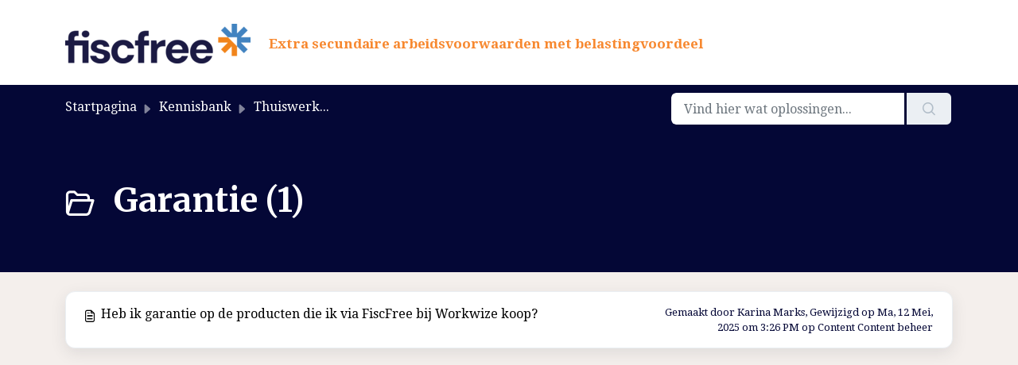

--- FILE ---
content_type: text/html; charset=utf-8
request_url: https://klantenservice.fiscfree.nl/support/solutions/folders/103000192817
body_size: 10443
content:
<!DOCTYPE html>
<html lang="nl" data-date-format="non_us" dir="ltr">

<head>

  <meta name="csrf-param" content="authenticity_token" />
<meta name="csrf-token" content="LasU4LbCtnDNXmdgBgI3377TZR75wuKvXifZ5M/1MbDHL5We5BrHQoJIxjcEZ8YtnOpiSv0D4jrIMVJT89BDRg==" />

  <link rel='shortcut icon' href='https://s3.eu-central-1.amazonaws.com/euc-cdn.freshdesk.com/data/helpdesk/attachments/production/103271793221/fav_icon/uNnAYJDx1pEHHApjsJq72A8MBHsO0ay_sw.png' />

  <!-- Title for the page -->
<title> Garantie: FiscFree </title>

<!-- Meta information -->

      <meta charset="utf-8" />
      <meta http-equiv="X-UA-Compatible" content="IE=edge,chrome=1" />
      <meta name="description" content= "" />
      <meta name="author" content= "" />
       <meta property="og:title" content="Garantie" />  <meta property="og:url" content="https://klantenservice.fiscfree.nl/support/solutions/folders/103000192817" />  <meta property="og:image" content="https://s3.eu-central-1.amazonaws.com/euc-cdn.freshdesk.com/data/helpdesk/attachments/production/103271793166/logo/ejSbeCxbZ4l4QcbUv0yiyz-1Jv2rKmARqA.png?X-Amz-Algorithm=AWS4-HMAC-SHA256&amp;amp;X-Amz-Credential=AKIAS6FNSMY2XLZULJPI%2F20260108%2Feu-central-1%2Fs3%2Faws4_request&amp;amp;X-Amz-Date=20260108T081029Z&amp;amp;X-Amz-Expires=604800&amp;amp;X-Amz-SignedHeaders=host&amp;amp;X-Amz-Signature=c2f46dcc296d6e7dfeca5c4f8a04cecf3ef73c315fa8bdced56329cbb99a82bf" />  <meta property="og:site_name" content="FiscFree" />  <meta property="og:type" content="article" />  <meta name="twitter:title" content="Garantie" />  <meta name="twitter:url" content="https://klantenservice.fiscfree.nl/support/solutions/folders/103000192817" />  <meta name="twitter:image" content="https://s3.eu-central-1.amazonaws.com/euc-cdn.freshdesk.com/data/helpdesk/attachments/production/103271793166/logo/ejSbeCxbZ4l4QcbUv0yiyz-1Jv2rKmARqA.png?X-Amz-Algorithm=AWS4-HMAC-SHA256&amp;amp;X-Amz-Credential=AKIAS6FNSMY2XLZULJPI%2F20260108%2Feu-central-1%2Fs3%2Faws4_request&amp;amp;X-Amz-Date=20260108T081029Z&amp;amp;X-Amz-Expires=604800&amp;amp;X-Amz-SignedHeaders=host&amp;amp;X-Amz-Signature=c2f46dcc296d6e7dfeca5c4f8a04cecf3ef73c315fa8bdced56329cbb99a82bf" />  <meta name="twitter:card" content="summary" />  <link rel="canonical" href="https://klantenservice.fiscfree.nl/support/solutions/folders/103000192817" /> 
<script src="https://kit.fontawesome.com/7dc1e876ce.js" crossorigin="anonymous"></script>
<script src="https://ajax.googleapis.com/ajax/libs/jquery/3.6.0/jquery.min.js"></script>

<!-- Google Tag Manager -->
<script>(function(w,d,s,l,i){w[l]=w[l]||[];w[l].push({'gtm.start':
new Date().getTime(),event:'gtm.js'});var f=d.getElementsByTagName(s)[0],
j=d.createElement(s),dl=l!='dataLayer'?'&l='+l:'';j.async=true;j.src=
'https://www.googletagmanager.com/gtm.js?id='+i+dl;f.parentNode.insertBefore(j,f);
})(window,document,'script','dataLayer','GTM-T2MGTKS');</script>
<!-- End Google Tag Manager -->

<!-- Disallow search engines -->
<META NAME='ROBOTS' CONTENT='NOINDEX, NOFOLLOW'>

<!-- Responsive setting -->
<link rel="apple-touch-icon" href="https://s3.eu-central-1.amazonaws.com/euc-cdn.freshdesk.com/data/helpdesk/attachments/production/103271793221/fav_icon/uNnAYJDx1pEHHApjsJq72A8MBHsO0ay_sw.png" />
        <link rel="apple-touch-icon" sizes="72x72" href="https://s3.eu-central-1.amazonaws.com/euc-cdn.freshdesk.com/data/helpdesk/attachments/production/103271793221/fav_icon/uNnAYJDx1pEHHApjsJq72A8MBHsO0ay_sw.png" />
        <link rel="apple-touch-icon" sizes="114x114" href="https://s3.eu-central-1.amazonaws.com/euc-cdn.freshdesk.com/data/helpdesk/attachments/production/103271793221/fav_icon/uNnAYJDx1pEHHApjsJq72A8MBHsO0ay_sw.png" />
        <link rel="apple-touch-icon" sizes="144x144" href="https://s3.eu-central-1.amazonaws.com/euc-cdn.freshdesk.com/data/helpdesk/attachments/production/103271793221/fav_icon/uNnAYJDx1pEHHApjsJq72A8MBHsO0ay_sw.png" />
        <meta name="viewport" content="width=device-width, initial-scale=1.0, maximum-scale=5.0, user-scalable=yes" /> 


  <link rel="icon" href="https://s3.eu-central-1.amazonaws.com/euc-cdn.freshdesk.com/data/helpdesk/attachments/production/103271793221/fav_icon/uNnAYJDx1pEHHApjsJq72A8MBHsO0ay_sw.png" />

  <link rel="stylesheet" href="/assets/cdn/portal/styles/theme.css?FD003" nonce="pb1W1ckHvisUXHG7JtbmWQ=="/>

  <style type="text/css" nonce="pb1W1ckHvisUXHG7JtbmWQ=="> /* theme */ .portal--light {
              --fw-body-bg: #f4efec;
              --fw-header-bg: #f4efec;
              --fw-header-text-color: #12344D;
              --fw-helpcenter-bg: #040736;
              --fw-helpcenter-text-color: #FFFFFF;
              --fw-footer-bg: #040736;
              --fw-footer-text-color: #FFFFFF;
              --fw-tab-active-color: #12344D;
              --fw-tab-active-text-color: #FFFFFF;
              --fw-tab-hover-color: #FFFFFF;
              --fw-tab-hover-text-color: #12344D;
              --fw-btn-background: #FFFFFF;
              --fw-btn-text-color: #12344D;
              --fw-btn-primary-background: #12344D;
              --fw-btn-primary-text-color: #FFFFFF;
              --fw-baseFont: Droid Serif;
              --fw-textColor: #040736;
              --fw-headingsFont: Merriweather;
              --fw-linkColor: #558cd6;
              --fw-linkColorHover: #021519;
              --fw-inputFocusRingColor: #EBEFF3;
              --fw-formInputFocusColor: #EBEFF3;
              --fw-card-bg: #FFFFFF;
              --fw-card-fg: #040736;
              --fw-card-border-color: #EBEFF3;
              --fw-nonResponsive: #f4efec;
              --bs-body-font-family: Droid Serif;
    } </style>

    <style type="text/css" nonce="pb1W1ckHvisUXHG7JtbmWQ==">
      @charset "UTF-8";
*,
*:before,
*:after {
  box-sizing: border-box;
}

body .suggested-articles-container-2{
  display: flex;
  flex-direction: row;
  width: 100%;
}

a {
	opacity: 1;
}

#searchInput{
	border: 2px solid #040736;
}

.fw-search button{
	border: 2px solid #040736;
}

.login_footer_button{
  	margin-left: 3rem;
	background-color: white;
  	padding: 0.65rem;
  	color: #000;
}

.login_footer_button:hover{
	border: 1px solid #000;
  	color: #000;
}

body .anchor-div{
	margin-top: 2rem;
  	padding-left: 0rem;
}

.catogory-anchor{
    font-size: 1.125rem;
  	background: #040736;
  	border: 2px solid #040736;
  	border-radius: 4px;
  	color: #fff;
    padding: 10px 20px 8px;

}

.catogory-anchor:hover{
  	background: #040736;
  	border: 2px solid #040736;
  	border-radius: 4px;
  	color: white;
}

.anchor-werkgevers{
	margin-left: 0.5rem;
}

.catogory-heading{
	margin-top: 2.5rem;
}

.catogory-par {
  margin-bottom: 0.5rem;
}

.catogory-heading-2{
	margin-top: 1.5rem;
    margin-left: -0.6rem;
}

.catogory-par-2{
  	margin-bottom: 1rem;
  	margin-left: -0.6rem;
}

.catogory-heading-intern{
	margin-top: 1.5rem;
    margin-left: -0.6rem;
    margin-bottom: 1rem;
}

.catogory-heading-3{
color: #040736 !important;
font-weight: 600;
padding-top: 15px;
padding-bottom: 5px;
margin-left: -0.6rem;
}


.banner-folder-size{
	padding: 9rem;
}

.fw-autocomplete-header{
	display: none;
}

@media (max-width: 1200px) {
  .banner-folder-size{
    padding: 2rem;
  }
}



@media screen and (max-width: 1000px) {
.payoff {
    display: none;
}}

@media screen and (min-width: 1280px) {
.payoff {
    display: inline-block;
    margin: 33px 0 30px 30px;
}}

@media screen and (min-width: 1024px) {
.payoff {
    display: inline-block;
    margin: 30px 0 30px 23px;
}}

.payoff {
    font-size: 17px;
    line-height: 32px;
    vertical-align: bottom;
    color: #F7882F;
}


.suggested-articles-container{
  display: flex;
  flex-direction: column;
  width: 100%;
}

@media (max-width: 1200px) {
  .suggested-articles-container{
    width: 110%;
  }
  .suggested-container{
    display: none;
  }
}

.blue-box{
	background-color: #040736;
}

.btn-article{
  	display: none;
	padding: 0.3rem;
  	border: 2px solid #040736;
    border-radius: 0.2rem;
    background-color: #fff;
    color: #040736;
  	float: right;
  	margin-top: 0.6rem;
    margin-right: 0.7rem;
}

.btn-article:hover{
  	background-color: #fff;
}

@media (max-width: 1200px) {
  .btn-article{
    width: 97%;
	margin-left: auto;
    margin-right: auto;
    margin-bottom: 0.6rem;
    text-align: center;
    float: none;
  }
}

.article-check{
	width: 100%;
    font-weight: 550;
    font-size: 1.1rem;
}

.footer-box{
	background-color: var(--fw-footer-bg);
  	color: #fff !important;
}

.mytp-1{
  margin-top: 1.4rem;
}

.sub-foldermenu{
  display: none;
}

body .sub-foldermenu-open{
  display: flex;
  flex-direction: column;
}

.textmessagetoggler{
  display: none;
}

body .popup-open{
  display: block;
}

.banner-languages{
  margin-right: 0;
  margin-left: auto;
}

.banner-userlogin{
  margin-right: 0;
  margin-left: auto;
  margin-right: -70rem;
}

@media (min-width: 992px){
  body .article-search .fw-search button {
    height: 2.75rem;
  }
  body .article-search .fw-search input {
    height: 2.75rem;
  }
}


body .fw-category-wrapper .fw-section-content{
  padding: 0rem;
}

body .actions-container .container, .container-fluid, .container-lg, .container-md, .container-sm, .container-xl, .container-xxl {
  padding-right: var(--bs-gutter-x, 0rem);
  padding-left: var(--bs-gutter-x, 0rem);
}

body .article-search {
  height: 2.75rem !important;
}

.catogorie-row-size {
  box-shadow: 0 3px 5px 0 rgba(0,0,0,0.08);
  transition: box-shadow 0.15s ease-in-out;
}

.catogorie-row-size:hover {
  box-shadow: 0 5px 45px 2px rgba(0, 0, 0, 0.1);
}

.breadcrumbs-backbutton{
  display: none;
}

@media (max-width: 768px) {
  .breadcrumbs-display{
    display: none;
  }
  .breadcrumbs-backbutton{
    display: block;
    margin-top: 0.5rem;
    margin-bottom: 0.5rem;
    border: none;
    color: white;
    background-color: var(--fw-footer-bg);
    width: 95%;
    border-radius: 5px;
    font-size: 1.4rem;
    text-align: center;
  }
}

#btn-back-to-top {
  position: fixed;
  bottom: 2rem;
  left: 2rem;
  background-color: transparent;
  border: 2px solid #000;
  opacity: 0.7;
  border-radius: 0;
  display: none;
}

a{
  text-decoration: solid !important;
  color: #000;
  opacity: 1;
}

li {
  list-style-type: none;
}



body .card .card-body{
  margin-top: 1rem;
}

.catogory-height{
  height: 10rem;
}

.category-icon-element{
  margin-top: -1.3rem;
}

.category-icon-element-row{
  font-size: 1.5rem;
  margin-top: 1rem;
  margin-right: 1.3rem;
  margin-left: 0.4rem;
  color: var(--fw-textColor);
}

.category-icon-custom-row{
  max-width: 2.5rem;
  max-height: 2.5rem;
  margin-top: 0.5rem;
  margin-right: 0.8rem;
}

body .catogorie-row-size{
  margin-bottom: 0.7rem;
}

.catogorie-row{
  display: flex;
  padding-left: 2rem;
}

.catogorie-customrow-icon{
  max-width: 2.5rem;
  max-height: 2.5rem;
  margin-top: 0.5rem;
  margin-right: 0.8rem;
}



.col-xl{
  width: 33% !important;
}

body .card-border{
  border-radius: 0.2rem;
}


/* ============================= Article Page ============================= */
body .fw-wrapper-shadow .fw-content--single-article p,
.fw-wrapper-shadow .fw-content--single-article li {
  font-size: 1rem;
  line-height: 1.5;
  color: #000;
  opacity: 1;
}

.fw-wrapper-shadow .fw-content--single-article ul li,
.fw-wrapper-shadow .fw-content--single-article li,
.fw-wrapper-shadow .fw-content--single-article ol ul li {
list-style-type: disc;
}

.fw-wrapper-shadow .fw-content--single-article ol ul li ul li{
  list-style-type: square;
}

.fw-wrapper-shadow .fw-content--single-article ol li {
list-style-type: decimal;
}

.fw-wrapper-shadow .fw-content--single-article ol li ol li ol li {
    list-style-type: lower-alpha;
}
.fw-wrapper-shadow .fw-content--single-article h1,
.fw-wrapper-shadow .fw-content--single-article h2 {
padding-top: 10px;
color: #040736;
opacity: 1;
}

.fw-wrapper-shadow .fw-content--single-article a {
  text-decoration: underline !important;
}

.container-article-nav{
  padding: 1rem 1rem;
}

.article-nav-back{
  display: none;
}

.article-nav-icon{
  padding: 0.3rem 0.5rem 0.3rem 0.1rem;
}

@media (max-width: 768px) {
  .article-nav{
    display: none;
  }
  .article-nav-back{
    display: flex;
    color: #fff;
    background-color: var(--fw-footer-bg);
    border-radius: 5px;
    font-size: 17px;
    padding: 6px 18px;
    text-align: center;
  }
}

/* == Accordion == */
.accordionTitle {
  cursor: pointer;
  -moz-user-select: none;
  -webkit-user-select: none;
  -ms-user-select: none;
  user-select: none;
}

.accordionTitle + .accordionContent {
  display: none;
}

.accordionTitle.is-open + .accordionContent {
  display: block;
}

.accordionTitle:hover {
  color: #F7882F!important;
}

.accordionTitle:before {
  content: '\f055';
  font-family: "fontawesome";
  font-size: 14px;
  float: left;
  margin-right: 12px;
}

.accordionTitle.is-open:before {
	content: '\f056';
}

/* ============================= General Page ============================= */
/* == Contact Widget == */
.contact-container{
  margin-top: 10rem;
  padding: 2.25rem 0;
  background-color: var(--fw-footer-bg);
}

.widget-icon{
  font-size: 1.55rem;
  opacity: 1;
  margin-right: 1rem;
  margin-top: -0.3rem;
}

.footerwidget-title{
  justify-content: center;
  font-size: 1.2rem;
  padding: 2.5rem;
  padding-left: 0.5rem;
  padding-right: 0.5rem;
  color: #FFF;
  opacity: 1;
}

.footer-title {
  color: #fff;
  text-align: left;
}

.footer-login {
  text-align:left;
  padding: 0 0 0 0rem;
}

.footerwidget-action{
  padding: 0.6rem 0;
  color: var(--fw-textColor);
}

.footwidget-icon{
  padding-right: 1rem;
  padding-top: 0.3rem;
}

.footwidget-container{
  display: flex;
  margin-left: 14rem;
  margin-right: 14rem;
}

@media (max-width: 1400px) {
  .footwidget-container{
  margin-left: 1rem;
  margin-right: 1rem;
  }
}

@media (max-width: 1000px) {
  .footwidget-container{
    display: flex;
    flex-direction: column;
    margin-left: 0rem;
  	margin-right: 0rem;
  }
}

@media (max-width: 1000px) {
  .footerwidget-title{
    padding: 0.8rem;
  }
}

/* == Popup == */
.popup-close{
  display: flex;
  justify-content: right;
  color: #000;
  opacity: 0.8;
  cursor: pointer;
  padding: 1rem;
  margin-top: 0.3rem;
}

.popup-title{
  font-size: 1.1rem;
  margin: 0 auto;
  text-align: center;
  padding: 1.2rem;
  color: #000;
  opacity: 0.8;
}

.popup-container{
  display: none;
  background-color: rgba(132, 119, 189, .25);
}

@media (max-width: 1000px) {
  .popup-container{
    display: none;
  }
}


/* == Notification == */
.textmessage-title{
  margin-top: 0.4rem;
  margin-bottom: 0.7rem;
  font-weight: 500;
}

@media (max-width: 1000px) {
body .textmessage-title{
  font-size: 1.1rem;
  }
}

.textmessage-container{
  padding: 1rem 1rem 1.8rem;
  margin-top: 1.5rem;
  background-color: white;
  border-top: 0.35rem solid var(--fw-footer-bg);
}

.notification-close{
  font-size: 1.3rem;
  margin-right: 0;
  margin-left: auto;
  color: var(--fw-footer-bg);
  opacity: 0.8;
  cursor: pointer
}

.notification-icon{
  background-image: linear-gradient(#F07F00, #f7c58d);
  box-shadow: 0px 7px 22px 0px rgba(179,179,179,0.3);
  color: #fff;
  margin-right: 1.5rem;
  padding: 1rem;
  font-size: 3rem;
}

/* == Breadcrumbs == */
.breadcrumbs-article {
  display: flex;
  padding: 1rem 0 0;
  color: #000;
  list-style: none;
}

.breadcrumbs-catogories{
  display: flex;
  padding: 1.2rem 0 0.2rem;
  color: #000;
  list-style: none;
}

.breadcrumbs-arrow{
  padding: 0 0.4rem 0 0.3rem;
  opacity: 0.8;
}

.breadcrumbs-home{
  color: var(--fw-textColor);
  font-weight: 600;
}


/* ============================= Folders pagina ============================= */
/* == Banner & General == */
.banner-title-folders{
  padding: 1rem;
  padding-top: 2rem;
  font-size: 2.0rem;
  color: #fff;
}

.banner-img-folders{
  	display: block;
	background-size: contain;
	background-repeat: no-repeat;
    background-position-x: 100%;
    background-color: #d9d9d9;
}

.banner-img-folders:after {
  background-color: #000;
  opacity: 0.7;
}

.folder-content-padding{
  margin-top: 0.45rem;
}

@media (max-width: 1200px) {
  .banner-img-folders{
    max-height: 10%;
  }
}


/* == Categorie snelmenu functionaliteit == */
.folder-page-content{
  display: flex;
}

@media (max-width: 1000px) {
  body .folder-page-content{
    display: flex;
    flex-direction: column;
  }
}

.mapping-title{
  font-size: 130%;
  padding: 1rem;
  padding-left: 1.7rem
}

.articles-title{
  font-size: 130%;
  padding: 1rem;
  text-align: center;
}

@media (max-width: 1000px) {
  .mapping-title{
    font-size: 125%;
    padding: 0.8rem;
    text-align: center;
    
  }
}

.articleExpanded{
  background-color: #DDE8F7;
}

@media (min-width: 1000px) {
  .categorie-fast-menu{
    margin-right: 1rem;
    min-width: 20%;
    max-width: 20%;
  }
}

@media (max-width: 1000px) {
  .categorie-fast-menu{
    margin-right: 0rem;
    width: 100%;
  }
}

.article-content{
  display: none;
  padding: 1rem 0rem 1.3rem 1.5rem;
  border-bottom: 1px solid #F4EFEC;
}

body .fastnav-menu .button-selected{
  color: var(--fw-textColor);
  background-color: #DDE8F7;
  border-left: 3px solid var(--fw-footer-bg);
}

.fa-angle-right{
  margin-right: 0.3rem;
}

body .button-selected i{
  transition: all 0.6s ease;
  transform: rotateZ(+90deg);
}

.folder-arrow-container{
  display: flex;
  -ms-flex-align: center;
  -webkit-align-items: center;
  -webkit-box-align: center;
  align-items: center;
}

.folder-open{
  display: block;
}

body .fix-padding{
  padding: 0;
  text-align: left;
}

body .fastnav-menu{
  padding-left: 0;
  display: flex;
  flex-direction: column;
}

body .fastnav-item{
  padding: 1rem;
  padding-left: 1.5rem;
}

body .fastnav-item:hover{
  background-color: #fafafa;
  border-left: 3px solid var(--fw-footer-bg);
}

body .fastnav-sub-item{
  display: flex;
  padding: 1rem;
  padding-left: 4rem;
  cursor: pointer;
}

body .fastnav-sub-item:hover{
  background-color: #F4EFEC;
  border-left: 3px solid var(--fw-footer-bg);
}

body .fastnav-sub-item-2{
  display: flex;
  padding: 1rem;
  padding-left: 5rem;
  cursor: pointer;
}

body .fastnav-sub-item-2:hover{
  background-color: #F4EFEC;
  border-left: 3px solid var(--fw-footer-bg);
}

body .fastnav-link{
  color: #000;
  opacity: 0.8;
}

/* == Uitklap folders functionaliteit == */
body .folders-articles-menu{
  width: 80%;
  margin-right: 0;
}

.fw-category-wrapper li{
  margin-bottom: 0rem;
}

.atricle-icon{
  padding: 1.2rem;
  color: var(--fw-textColor);

}

.atricle-text{
  font-size: 1.5rem;
  font-weight: 600;
  width: 100%;
  color: black;
}

.article-content h2 {
    font-size: 1rem !important;
    color: #040736 !important;
}

.article-content ul li,
.article-content ol li ul li{
  list-style-type: disc !important;
}

.article-content ol li,
.article-content ul li ol li {
  list-style-type: decimal !important;
}

.article-content ul li li {
  list-style-type: square !important;
}

.atricle-link{
  width: 100%;
  padding: 1rem;
}

.specific-atricle{
  display: flex;
  list-style-type: none;
  border-bottom: 1px solid #ddd;
}

.folder-menu-buttons{
  display: flex;
}

.expand-check{
  cursor: pointer;
}

button.expand-check {
  background-color: white;
  border: none;
  outline: none;
  text-align: left;
  padding: 15px 20px;
  font-size: 1.2rem;
  color: #558CD6;
  cursor: pointer;
  transition: background-color 0.2s linear;
  font-weight: bold;
  margin-left: 1rem;
}

button.expand-check:after {
  content: '\f055';
  font-family: "fontawesome";
  font-size: 14px;
  float: right;
}

button.expand-check.is-open:after {
  content: '\f056';
}

button.expand-check:hover, button.accordion.is-open {
  background-color: white;
  opacity: 0.7;
}

.expand-check-content-general {
  display: none;
  overflow: hidden;
  transition: max-height 0.2s ease-in-out;
}

.is-open{
  display: block;
  border-left: 1px solid #ddd;
  border-right: 1px solid #ddd;
  border-top: 1px solid #ddd;
  border-left: 3px solid var(--fw-footer-bg);
}

@media (max-width: 768px) {
  button.expand-check {
    font-size: 1rem;
    padding: 7px 10px;
  }
}

@media (max-width: 1000px) {
  body .folders-articles-menu{
    width: 100%;
  }
}



/* ============================= Home pagina ============================= */


/* == Suggested Menu == */
.suggested-title{
  padding: 0.3rem;
  padding-top: 1.5rem;
  padding-left: 1.4rem;
  padding-bottom: 0.5rem;
  font-size: 115%;
  color: #000;
  opacity: 0.75;
}

.suggested-container{
  border-radius: 0.2rem;
  max-height: 28rem;
  width: 20%;
  margin-right: 0;
  margin-left: 1.5rem;
}

.article-info{
  color: #000;
  margin-right: 0;
  margin-left: auto;
}



/* == Categorieen == */
body .card.fw-kbase-card{
  border-radius: 0rem;
  border-radius: 0.2rem;
  padding: 0.8rem;
}

.category-list{
  display: flex;
  margin-top: 1.4rem;
}

body .card .card-title, .card p{
  margin-bottom: 0.8rem;
  margin-top: 0.7rem !important;
  color: #040736;
  font-size: 1.25rem;
  font-weight: bold;
}

.custom-icon{
  height: 20px;
  width: 20px;
  display: block;
}

@media (max-width: 768px) {
  .category-list{
    margin-top: 1.5rem;
  }
}

/* == Banner == */
.banner-title{
  padding: 1rem;
  padding-top: 2rem;
  font-size: 2.0rem;
  color: #fff;
  text-align: center;
}

.banner-img{
  background-size: cover;
  background-repeat: no-repeat;
  justify-content: center;
  width: 100%;
  left: 0;
}

.banner-img:after {
  content: '';
  background-color: #000;
  opacity: 0.8;
}

@media (max-width: 600px) {
  .footer-social-links {
    text-align: right;
  }
}

/* == Header == */

.header-container{
  padding-top: 0.3rem;
  padding-bottom: 0.4rem;
  background-color: white;
}

.header-logo img {
  display: block;
  max-height: 80px;
}

.header-controls{
  margin-left: auto;
  margin-right: 0;
  text-align: right;
}

.bt-container-inner {
  max-width: 1200px;
  margin: 0 auto;
}

/* == Footer == */

.footer-container{
  height: 0px;
  background-color: var(--fw-footer-bg);
  opacity: 1;
}

.nav-footer{
  text-align: left;
  padding-right: 15%;
  padding-left: 15%;
}

.fw-nav-wrapper{
  border-bottom: 0px !important;
  background-color: #fff;
}

.footer-url{
  color: #fff;
  cursor: pointer;
}

.fw-branding{
  display: none;
}

.copyright-text{
  display: none;
}

@media (max-width: 768px) {
  .footer-container{
    margin-top: 2rem;
  }
}

/* == Footer Social Media == */

.footer-social-link {
  width: 30px;
  height: 30px;
  color: #fff;
  vertical-align: middle;
  font-size: 18px;
}

.footer-social-link+.footer-social-link {
  margin-left: 5px;
}

.social-media-icons{
  float: right;
}

.footer-social-link:active,
.footer-social-link:hover,
.footer-social-link:focus {
  color: #22446b;
}

.scroll-to-top {
  position: fixed;
  left: 30px;
  bottom: -50px;
  z-index: 3;
  font-size: 32px !important;
  line-height: 45px !important;
  text-align: center;
  border: 1px solid #22446b;
  border-radius: 0;
  -webkit-transition: bottom 0.4s cubic-bezier(0.175, 0.885, 0.32, 1.275);
  transition: bottom 0.4s cubic-bezier(0.175, 0.885, 0.32, 1.275);
  color: #22446b;
  width: 48px;
  height: 48px;
}

.scroll-to-top:focus,
.scroll-to-top:active {
  outline: 0;
}

.scroll-to-top.is-active {
  bottom: 30px;
}

.scroll-to-top:hover {
  color: #8f5300;
  border-color: #8f5300;
}

@media (max-width: 767px) {
  .scroll-to-top {
    display: none;
  }
}

    </style>
  <link href='https://fonts.googleapis.com/css?family=Droid+Serif:regular,italic,700,700italic|Merriweather:regular,700,900' rel='stylesheet' type='text/css' nonce='pb1W1ckHvisUXHG7JtbmWQ=='>

  <script type="text/javascript" nonce="pb1W1ckHvisUXHG7JtbmWQ==">
    window.cspNonce = "pb1W1ckHvisUXHG7JtbmWQ==";
  </script>

  <script src="/assets/cdn/portal/scripts/nonce.js" nonce="pb1W1ckHvisUXHG7JtbmWQ=="></script>

  <script src="/assets/cdn/portal/vendor.js" nonce="pb1W1ckHvisUXHG7JtbmWQ=="></script>

  <script src="/assets/cdn/portal/scripts/head.js" nonce="pb1W1ckHvisUXHG7JtbmWQ=="></script>

  <script type="text/javascript" nonce="pb1W1ckHvisUXHG7JtbmWQ==">
      window.store = {};
window.store = {
  assetPath: "/assets/cdn/portal/",
  defaultLocale: "en",
  currentLocale: "nl",
  currentPageName: "article_list",
  portal: {"id":103000026459,"name":"FiscFree","product_id":null},
  portalAccess: {"hasSolutions":true,"hasForums":false,"hasTickets":false,"accessCount":1},
  account: {"id":2546392,"name":"NFP Groep","time_zone":"Amsterdam","companies":[]},
  vault_service: {"url":"https://vault-service-eu.freshworks.com/data","max_try":2,"product_name":"fd"},
  blockedExtensions: "",
  allowedExtensions: "",
  search: {"all":"/support/search","solutions":"/support/search/solutions","topics":"/support/search/topics","tickets":"/support/search/tickets"},
  portalLaunchParty: {
    enableStrictSearch: false,
    ticketFragmentsEnabled: false,
    homepageNavAccessibilityEnabled: false,
    channelIdentifierFieldsEnabled: false,
  },





    marketplace: {"token":"eyJ0eXAiOiJKV1QiLCJhbGciOiJIUzI1NiJ9.[base64].wq9Sj85TE3umrDAxIJj1xwmJIAEAt5DE24MvsmhZzQ0","data_pipe_key":"634cd594466a52fa53c54b5b34779134","region":"euc","org_domain":"nfpgroep.myfreshworks.com"},

  pod: "eu-central-1",
  region: "EU",
};
  </script>


</head>

<body class="portal portal--light  ">
  
  <!-- Google Tag Manager (noscript) -->
<noscript><iframe src="https://www.googletagmanager.com/ns.html?id=GTM-T2MGTKS"
height="0" width="0" style="display:none;visibility:hidden"></iframe></noscript>
<!-- End Google Tag Manager (noscript) -->

<!-- Aan / uitzetten van de popup boven de header van de portal-->

<!-- Aan / uitzetten van de login buttons in de header van de portal-->

<!-- Het algemeene logo van de portal-->



<!-- ========================================== Popup ========================================== -->

   <section class="popup-container">
     <div id="popup" class="container d-flex">
        <h3 class="popup-title"></h3>
        <a class="fa-solid fa-xmark popup-close"></a>
     </div>
   </section>


<script type="text/javascript">

	jQuery( document ).ready(function() {
      jQuery(".popup-close").click(function() {
    	jQuery("#popup").fadeOut("normal", function() {
        jQuery(this).remove();
       });
	 });
    });
</script>

<!-- ========================================== Header ========================================== -->
<header class="container-fluid header-container">

  
    <section class="container">
      <nav class="navbar navbar-expand-xl">
		<a class="header-logo" href="https://klantenservice.fiscfree.nl/support/home/">
			<img src=https://s3.eu-central-1.amazonaws.com/euc-cdn.freshdesk.com/data/helpdesk/attachments/production/103271793166/logo/ejSbeCxbZ4l4QcbUv0yiyz-1Jv2rKmARqA.png alt="" />
      	</a>
                  <span class="payoff"><strong>Extra secundaire arbeidsvoorwaarden met belastingvoordeel</strong></span>

        
      </nav>
    </section>
    <div class="nav-overlay d-none"></div>
  
</header>


<main class="" id="fw-main-content">
  <section class="fw-sticky fw-searchbar-wrapper">
  <div class="container">
    <div class="row align-items-center py-8">
     <div class="col-md-6">
       <nav aria-label="breadcrumb">
    <ol class="breadcrumb">
        
          
            
              <li class="breadcrumb-item"><a href="/support/home">Startpagina</a></li>
            
          
            
              <li class="breadcrumb-item"><a href="/support/solutions">Kennisbank</a></li>
            
          
            
              <li class="breadcrumb-item"><a href="/support/solutions/103000065810">Thuiswerkplek</a></li>
            
          
            
              <li class="breadcrumb-item breadcrumb-active-item d-lg-none" aria-current="page">Garantie</li>
            
          
        
    </ol>
</nav>

      </div>
      <div class="col-md-4 ms-auto">
        
<form action="/support/search/solutions" id="fw-search-form" data-current-tab="solutions">
  <div class="form-group fw-search  my-0">
    <div class="input-group">
      <input type="text" class="form-control" id="searchInput" name="term" value="" placeholder="Vind hier wat oplossingen..." autocomplete="off" aria-label="Vind hier wat oplossingen...">
      <button class="btn px-20 input-group-text" id="btnSearch" type="submit" aria-label="Zoeken"><span class="icon-search"></span></button>
    </div>

    <div class="visually-hidden">
      <span id="srSearchUpdateMessage" aria-live="polite"></span>
    </div>

    <div class="fw-autocomplete-wrapper box-shadow bg-light br-8 p-16 d-none">
      <div class="fw-autocomplete-header " role="tablist">
        <button class="fw-search-tab " data-tab="all" role="tab" aria-selected="false">
          Alle
        </button>
        
          <button class="fw-search-tab fw-active-search-tab" data-tab="solutions" role="tab" aria-selected="true">
            Artikelen
          </button>
        
        
        
      </div>

      <div class="fw-loading my-80 d-none"></div>

      <div class="fw-autocomplete-focus">

        <div class="fw-recent-search">
          <div class="fw-recent-title d-none row align-items-center">
            <div class="col-8 fs-20 semi-bold"><span class="icon-recent me-8"></span>Recente zoekopdrachten</div>
            <div class="col-4 px-0 text-end"><button class="btn btn-link fw-clear-all">Wis alle</button></div>
          </div>
          <p class="ps-32 fw-no-recent-searches mb-16 d-none">Geen recente zoekopdrachten</p>
          <ul class="fw-no-bullet fw-recent-searches mb-16 d-none"></ul>
        </div>

        <div class="fw-popular-articles-search">
          <p class="fs-20 semi-bold fw-popular-title d-none"><span class="icon-article me-8"></span> Populaire Artikelen</p>
          <ul class="fw-no-bullet fw-popular-topics d-none"></ul>
        </div>

        <div class="fw-solutions-search-results fw-results d-none">
          <hr class="mt-24" />
          <div class="fw-solutions-search-results-title row align-items-center">
            <div class="col-8 fs-20 semi-bold"><span class="icon-article me-8"></span>Artikelen</div>
            <div class="col-4 px-0 text-end"><a class="btn btn-link fw-view-all fw-solutions-view-all" href="/support/search/solutions">Alles weergeven</a></div>
          </div>
          <ul class="fw-no-bullet fw-search-results fw-solutions-search-results-container"></ul>
        </div>

        <div class="fw-topics-search-results fw-results d-none">
          <hr class="mt-24" />
          <div class="fw-topics-search-results-title row align-items-center">
            <div class="col-8 fs-20 semi-bold"><span class="icon-topic me-8"></span>Onderwerpen</div>
            <div class="col-4 px-0 text-end"><a class="btn btn-link fw-view-all fw-topics-view-all" href="/support/search/topics">Alles weergeven</a></div>
          </div>
          <ul class="fw-no-bullet fw-search-results fw-topics-search-results-container"></ul>
        </div>

        <div class="fw-tickets-search-results fw-results d-none">
          <hr class="mt-24" />
          <div class="fw-tickets-search-results-title row align-items-center">
            <div class="col-8 fs-20 semi-bold"><span class="icon-ticket me-8"></span>Tickets</div>
            <div class="col-4 px-0 text-end"><a class="btn btn-link fw-view-all fw-tickets-view-all" href="/support/search/tickets">Alles weergeven</a></div>
          </div>
          <ul class="fw-no-bullet fw-search-results fw-tickets-search-results-container"></ul>
        </div>
      </div>

      <div class="fw-autocomplete-noresults d-none text-center py-40">
        <img src="/assets/cdn/portal/images/no-results.png" class="img-fluid fw-no-results-img" alt="geen resultaten" />
        <p class="mt-24 text-secondary">Sorry! Niets gevonden voor <br /> <span id="input_term"></span></p>
      </div>
    </div>
  </div>
</form>

      </div>
    </div>
  </div>
</section>
<section class="container-fluid px-0 fw-page-title-wrapper">
  <div class="container">
    <div class="py-24 py-lg-60 mx-0 fw-search-meta-info g-0">
      
        <div class="fw-icon-holder pe-8">
          <span class="icon-folder"></span>
        </div>
      
      <div class="text-start">
        <h1 class="fw-page-title">Garantie (1)</h1>
        <p></p>
      </div>
    </div>
  </div>
</section>

<section class="container-fluid px-0 py-24">
  <div class="container">
     <div class="alert alert-with-close notice hide" id="noticeajax"></div> 
      
        <section class="row fw-category-wrapper box-shadow br-12 mx-0 g-0 bg-light">
          <ul class="fw-no-bullet fw-articles fw-section-content">
            
              <li>
                <a href="/support/solutions/articles/103000167751-heb-ik-garantie-op-de-producten-die-ik-via-fiscfree-bij-workwize-koop-" class="row mx-0 g-0">
                  <div class="col-md-8 d-flex">
                    <div class="pe-8 pt-4"><span class="icon-article"></span></div>
                    <div class="line-clamp-2">Heb ik garantie op de producten die ik via FiscFree bij Workwize koop?</div>
                  </div>
                  <div class="col-md-4 fw-modified fw-meta-info small">
                    

  Gemaakt door Karina Marks, Gewijzigd op Ma, 12 Mei, 2025 om  3:26 PM op Content Content beheer



                  </div>
                </a>
              </li>
            
          </ul>
        </section>
        <section class="fw-pagination-wrapper">
  
</section>
      
  </div>
</section>

</main>

<!-- ===== (Button Top) Set true for button up widget ==== -->




 <footer >
<!-- ========================================== Chat Widgets ========================================= -->
   
   <section class="contact-container">
     <div id="popup" class="footwidget-container">
       <div class="footerwidget-title col-xl-4 d-flex">
			<i class="fa-solid fa-lock widget-icon"></i>
       	 <div>
         <h4 class="footer-title">Login FiscFree</h4>
         <ul class="footer-login">
         <li><a href="https://applicatie.fiscfree.nl/werknemer/Login.jsp" target="_blank">Voor medewerkers</a></li>
         <li><a href="https://applicatie.fiscfree.nl/werkgever/Login.jsp" target="_blank">Voor werkgevers</a></li>
         <li><a href="https://applicatie.fiscfree.nl/leverancier/Login.jsp" target="_blank">Voor leveranciers</a></li>
         </ul>
         </div>
       </div>

     </div>
   </section>
   
 <!-- ========================================== Footer ========================================== -->
    
  <div class="footer-container">
    <!-- ======== Back to top button ======== -->
    <button
        type="button"
        class="btn btn-danger btn-floating btn-lg"
        id="btn-back-to-top"
        >
  		<i class="fa-solid fa-chevron-up" style="font-size: 1.5rem;"></i>
	</button>
    


<!-- ========================================== Chat Widgets =========================================
     <nav class="nav-footer">
        <a href="https://www.fiscfree.nl/" class="footer-url">FiscFree.nl</a>
        
		<a class="login_footer_button" href="https://applicatie.fiscfree.nl/werknemer/Login.jsp">Inloggen</a>
       <div class="social-media-icons">
        <a href="https://www.linkedin.com/company/fiscfree%C2%AE/?originalSubdomain=nl" target="_blank" class="footer-social-link fa fa-linkedin"></a>
		<a href="https://www.facebook.com/fiscfree" target="_blank" class="footer-social-link fa fa-facebook"></a>
       </div>
     </nav>
 ========================================== Footer ========================================== -->
 </div>

 </footer>
<a href="#" class="scroll-to-top fa fa-angle-up" data-scroll-to-top></a>




<script type="text/javascript">

	jQuery( document ).ready(function() {
      //Get the button
let mybutton = document.getElementById("btn-back-to-top");

// When the user scrolls down 20px from the top of the document, show the button
window.onscroll = function () {
  scrollFunction();
};

function scrollFunction() {
  if (
    document.body.scrollTop > 20 ||
    document.documentElement.scrollTop > 20
  ) {
    mybutton.style.display = "block";
  } else {
    mybutton.style.display = "none";
  }
}
// When the user clicks on the button, scroll to the top of the document
mybutton.addEventListener("click", backToTop);

function backToTop() {
  document.body.scrollTop = 0;
  document.documentElement.scrollTop = 0;
}
    });
</script>



  

  <div class="modal-backdrop fade d-none" id="overlay"></div>

  <script src="/assets/cdn/portal/scripts/bottom.js" nonce="pb1W1ckHvisUXHG7JtbmWQ=="></script>

  <script src="/assets/cdn/portal/scripts/locales/nl.js" nonce="pb1W1ckHvisUXHG7JtbmWQ=="></script>


    <script src="/assets/cdn/portal/scripts/marketplace.js" nonce="pb1W1ckHvisUXHG7JtbmWQ==" async></script>


  <script src="/assets/cdn/portal/scripts/integrations.js"  nonce="pb1W1ckHvisUXHG7JtbmWQ==" async></script>
  





</body>

</html>